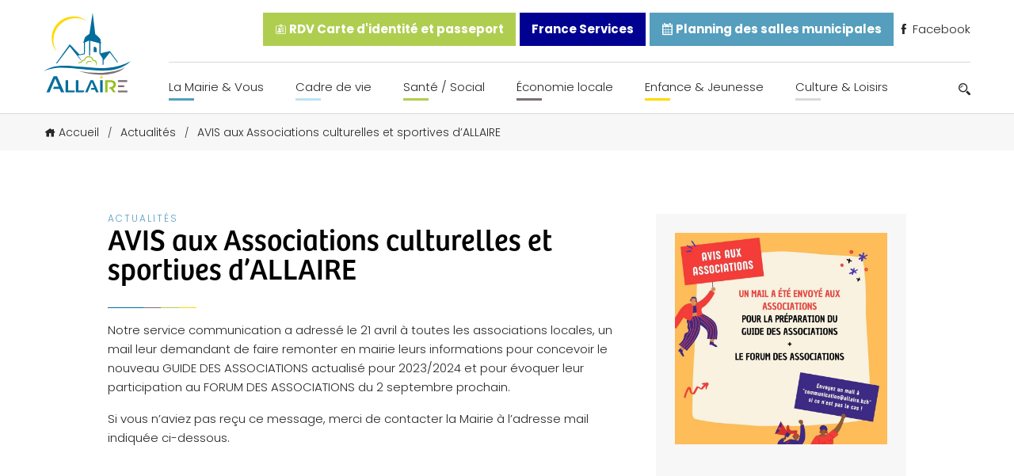

--- FILE ---
content_type: text/html; charset=UTF-8
request_url: https://www.allaire.bzh/actualites/avis-aux-associations-culturelles-et-sportives-dallaire/
body_size: 14816
content:
<!doctype html>
<html lang="fr-FR" prefix="og: https://ogp.me/ns#">

<head>
	<meta charset="UTF-8">
	<meta name="viewport" content="width=device-width, initial-scale=1.0">
	<meta http-equiv="X-UA-Compatible" content="ie=edge">

	<script src="https://kit.fontawesome.com/49e1badd51.js" crossorigin="anonymous"></script>
	<link rel="stylesheet" href="https://use.typekit.net/wql5ihy.css">

	<link rel="preconnect" href="https://fonts.googleapis.com">
	<link rel="preconnect" href="https://fonts.gstatic.com" crossorigin>
	<link href="https://fonts.googleapis.com/css2?family=Open+Sans:wght@300;400;500;600&family=Poppins:wght@200;300;400;500;600;700&display=swap" rel="stylesheet">

	
<!-- Optimisation des moteurs de recherche par Rank Math - https://rankmath.com/ -->
<title>AVIS aux Associations culturelles et sportives d&#039;ALLAIRE - Mairie d&#039;Allaire</title>
<meta name="description" content="Notre service communication a adressé le 21 avril à toutes les associations locales, un mail leur demandant de faire remonter en mairie leurs informations"/>
<meta name="robots" content="follow, index, max-snippet:-1, max-video-preview:-1, max-image-preview:large"/>
<link rel="canonical" href="https://www.allaire.bzh/actualites/avis-aux-associations-culturelles-et-sportives-dallaire/" />
<meta property="og:locale" content="fr_FR" />
<meta property="og:type" content="article" />
<meta property="og:title" content="AVIS aux Associations culturelles et sportives d&#039;ALLAIRE - Mairie d&#039;Allaire" />
<meta property="og:description" content="Notre service communication a adressé le 21 avril à toutes les associations locales, un mail leur demandant de faire remonter en mairie leurs informations" />
<meta property="og:url" content="https://www.allaire.bzh/actualites/avis-aux-associations-culturelles-et-sportives-dallaire/" />
<meta property="og:site_name" content="Mairie d&#039;Allaire" />
<meta property="og:image" content="https://www.allaire.bzh/wp-content/uploads/2021/12/screenshot.png" />
<meta property="og:image:secure_url" content="https://www.allaire.bzh/wp-content/uploads/2021/12/screenshot.png" />
<meta property="og:image:width" content="1200" />
<meta property="og:image:height" content="900" />
<meta property="og:image:alt" content="AVIS aux Associations culturelles et sportives d&#8217;ALLAIRE" />
<meta property="og:image:type" content="image/png" />
<meta property="article:published_time" content="2023-04-22T09:38:00+02:00" />
<meta name="twitter:card" content="summary_large_image" />
<meta name="twitter:title" content="AVIS aux Associations culturelles et sportives d&#039;ALLAIRE - Mairie d&#039;Allaire" />
<meta name="twitter:description" content="Notre service communication a adressé le 21 avril à toutes les associations locales, un mail leur demandant de faire remonter en mairie leurs informations" />
<meta name="twitter:image" content="https://www.allaire.bzh/wp-content/uploads/2021/12/screenshot.png" />
<script type="application/ld+json" class="rank-math-schema">{"@context":"https://schema.org","@graph":[{"@type":["Person","Organization"],"@id":"https://www.allaire.bzh/#person","name":"Thomas"},{"@type":"WebSite","@id":"https://www.allaire.bzh/#website","url":"https://www.allaire.bzh","name":"Thomas","publisher":{"@id":"https://www.allaire.bzh/#person"},"inLanguage":"fr-FR"},{"@type":"ImageObject","@id":"https://www.allaire.bzh/wp-content/uploads/2021/12/screenshot.png","url":"https://www.allaire.bzh/wp-content/uploads/2021/12/screenshot.png","width":"1200","height":"900","inLanguage":"fr-FR"},{"@type":"BreadcrumbList","@id":"https://www.allaire.bzh/actualites/avis-aux-associations-culturelles-et-sportives-dallaire/#breadcrumb","itemListElement":[{"@type":"ListItem","position":"1","item":{"@id":"https://www.allaire.bzh","name":"Accueil"}},{"@type":"ListItem","position":"2","item":{"@id":"https://www.allaire.bzh/actualites/","name":"Actualit\u00e9s"}},{"@type":"ListItem","position":"3","item":{"@id":"https://www.allaire.bzh/actualites/avis-aux-associations-culturelles-et-sportives-dallaire/","name":"AVIS aux Associations culturelles et sportives d&#8217;ALLAIRE"}}]},{"@type":"WebPage","@id":"https://www.allaire.bzh/actualites/avis-aux-associations-culturelles-et-sportives-dallaire/#webpage","url":"https://www.allaire.bzh/actualites/avis-aux-associations-culturelles-et-sportives-dallaire/","name":"AVIS aux Associations culturelles et sportives d&#039;ALLAIRE - Mairie d&#039;Allaire","datePublished":"2023-04-22T09:38:00+02:00","dateModified":"2023-04-22T09:38:00+02:00","isPartOf":{"@id":"https://www.allaire.bzh/#website"},"primaryImageOfPage":{"@id":"https://www.allaire.bzh/wp-content/uploads/2021/12/screenshot.png"},"inLanguage":"fr-FR","breadcrumb":{"@id":"https://www.allaire.bzh/actualites/avis-aux-associations-culturelles-et-sportives-dallaire/#breadcrumb"}},{"@type":"Person","@id":"https://www.allaire.bzh","name":"florence","url":"https://www.allaire.bzh","image":{"@type":"ImageObject","@id":"https://secure.gravatar.com/avatar/bf0eb07f56f5151a14dceb8271fce846c86a794ee442ee83d722cd38aec7a84e?s=96&amp;d=mm&amp;r=g","url":"https://secure.gravatar.com/avatar/bf0eb07f56f5151a14dceb8271fce846c86a794ee442ee83d722cd38aec7a84e?s=96&amp;d=mm&amp;r=g","caption":"florence","inLanguage":"fr-FR"}},{"@type":"NewsArticle","headline":"AVIS aux Associations culturelles et sportives d&#039;ALLAIRE - Mairie d&#039;Allaire","datePublished":"2023-04-22T09:38:00+02:00","dateModified":"2023-04-22T09:38:00+02:00","author":{"@id":"https://www.allaire.bzh","name":"florence"},"publisher":{"@id":"https://www.allaire.bzh/#person"},"description":"Notre service communication a adress\u00e9 le 21 avril \u00e0 toutes les associations locales, un mail leur demandant de faire remonter en mairie leurs informations","name":"AVIS aux Associations culturelles et sportives d&#039;ALLAIRE - Mairie d&#039;Allaire","@id":"https://www.allaire.bzh/actualites/avis-aux-associations-culturelles-et-sportives-dallaire/#richSnippet","isPartOf":{"@id":"https://www.allaire.bzh/actualites/avis-aux-associations-culturelles-et-sportives-dallaire/#webpage"},"image":{"@id":"https://www.allaire.bzh/wp-content/uploads/2021/12/screenshot.png"},"inLanguage":"fr-FR","mainEntityOfPage":{"@id":"https://www.allaire.bzh/actualites/avis-aux-associations-culturelles-et-sportives-dallaire/#webpage"}}]}</script>
<!-- /Extension Rank Math WordPress SEO -->

<link rel="alternate" title="oEmbed (JSON)" type="application/json+oembed" href="https://www.allaire.bzh/wp-json/oembed/1.0/embed?url=https%3A%2F%2Fwww.allaire.bzh%2Factualites%2Favis-aux-associations-culturelles-et-sportives-dallaire%2F" />
<link rel="alternate" title="oEmbed (XML)" type="text/xml+oembed" href="https://www.allaire.bzh/wp-json/oembed/1.0/embed?url=https%3A%2F%2Fwww.allaire.bzh%2Factualites%2Favis-aux-associations-culturelles-et-sportives-dallaire%2F&#038;format=xml" />
<style id='wp-img-auto-sizes-contain-inline-css'>
img:is([sizes=auto i],[sizes^="auto," i]){contain-intrinsic-size:3000px 1500px}
/*# sourceURL=wp-img-auto-sizes-contain-inline-css */
</style>
<link rel='stylesheet' id='comarquage-css' href='https://www.allaire.bzh/wp-content/plugins/co-marquage-service-public/assets/css/comarquage.css?ver=0.5.77' media='all' />
<link rel='stylesheet' id='dlAddons-widgets-css' href='https://www.allaire.bzh/wp-content/plugins/droit-elementor-addons/modules/widgets/widgets.css?ver=3.1.3' media='all' />
<link rel='stylesheet' id='droit-icons-css' href='https://www.allaire.bzh/wp-content/plugins/droit-elementor-addons/assets/css/icons.min.css?ver=3.1.3' media='all' />
<link rel='stylesheet' id='droit-common-css' href='https://www.allaire.bzh/wp-content/plugins/droit-elementor-addons/assets/css/editor-common.min.css?ver=3.1.3' media='all' />
<link rel='stylesheet' id='droit-widget-css' href='https://www.allaire.bzh/wp-content/plugins/droit-elementor-addons/assets/css/widget.min.css?ver=3.1.3' media='all' />
<link rel='stylesheet' id='droit-animate-css' href='https://www.allaire.bzh/wp-content/plugins/droit-elementor-addons/assets/vendor/animation/animate.min.css?ver=3.1.3' media='all' />
<link rel='stylesheet' id='reset-css' href='https://www.allaire.bzh/wp-content/plugins/droit-elementor-addons/assets/vendor/reset.min.css?ver=3.1.3' media='all' />
<link rel='stylesheet' id='grid-css' href='https://www.allaire.bzh/wp-content/plugins/droit-elementor-addons/assets/vendor/grid.min.css?ver=3.1.3' media='all' />
<link rel='stylesheet' id='button-css' href='https://www.allaire.bzh/wp-content/plugins/droit-elementor-addons/assets/vendor/button.min.css?ver=3.1.3' media='all' />
<link rel='stylesheet' id='owl-carousel-css' href='https://www.allaire.bzh/wp-content/plugins/droit-elementor-addons/assets/vendor/owl_carousel/css/owl.carousel.css?ver=3.1.3' media='all' />
<style id='wp-emoji-styles-inline-css'>

	img.wp-smiley, img.emoji {
		display: inline !important;
		border: none !important;
		box-shadow: none !important;
		height: 1em !important;
		width: 1em !important;
		margin: 0 0.07em !important;
		vertical-align: -0.1em !important;
		background: none !important;
		padding: 0 !important;
	}
/*# sourceURL=wp-emoji-styles-inline-css */
</style>
<link rel='stylesheet' id='wp-block-library-css' href='https://www.allaire.bzh/wp-includes/css/dist/block-library/style.min.css?ver=6.9' media='all' />
<style id='global-styles-inline-css'>
:root{--wp--preset--aspect-ratio--square: 1;--wp--preset--aspect-ratio--4-3: 4/3;--wp--preset--aspect-ratio--3-4: 3/4;--wp--preset--aspect-ratio--3-2: 3/2;--wp--preset--aspect-ratio--2-3: 2/3;--wp--preset--aspect-ratio--16-9: 16/9;--wp--preset--aspect-ratio--9-16: 9/16;--wp--preset--color--black: #000000;--wp--preset--color--cyan-bluish-gray: #abb8c3;--wp--preset--color--white: #ffffff;--wp--preset--color--pale-pink: #f78da7;--wp--preset--color--vivid-red: #cf2e2e;--wp--preset--color--luminous-vivid-orange: #ff6900;--wp--preset--color--luminous-vivid-amber: #fcb900;--wp--preset--color--light-green-cyan: #7bdcb5;--wp--preset--color--vivid-green-cyan: #00d084;--wp--preset--color--pale-cyan-blue: #8ed1fc;--wp--preset--color--vivid-cyan-blue: #0693e3;--wp--preset--color--vivid-purple: #9b51e0;--wp--preset--color--main-blue: #093e52;--wp--preset--color--yellow: #ffda00;--wp--preset--color--green: #afce50;--wp--preset--color--grey: #7e6e71;--wp--preset--color--sec-blue: #559ebd;--wp--preset--gradient--vivid-cyan-blue-to-vivid-purple: linear-gradient(135deg,rgb(6,147,227) 0%,rgb(155,81,224) 100%);--wp--preset--gradient--light-green-cyan-to-vivid-green-cyan: linear-gradient(135deg,rgb(122,220,180) 0%,rgb(0,208,130) 100%);--wp--preset--gradient--luminous-vivid-amber-to-luminous-vivid-orange: linear-gradient(135deg,rgb(252,185,0) 0%,rgb(255,105,0) 100%);--wp--preset--gradient--luminous-vivid-orange-to-vivid-red: linear-gradient(135deg,rgb(255,105,0) 0%,rgb(207,46,46) 100%);--wp--preset--gradient--very-light-gray-to-cyan-bluish-gray: linear-gradient(135deg,rgb(238,238,238) 0%,rgb(169,184,195) 100%);--wp--preset--gradient--cool-to-warm-spectrum: linear-gradient(135deg,rgb(74,234,220) 0%,rgb(151,120,209) 20%,rgb(207,42,186) 40%,rgb(238,44,130) 60%,rgb(251,105,98) 80%,rgb(254,248,76) 100%);--wp--preset--gradient--blush-light-purple: linear-gradient(135deg,rgb(255,206,236) 0%,rgb(152,150,240) 100%);--wp--preset--gradient--blush-bordeaux: linear-gradient(135deg,rgb(254,205,165) 0%,rgb(254,45,45) 50%,rgb(107,0,62) 100%);--wp--preset--gradient--luminous-dusk: linear-gradient(135deg,rgb(255,203,112) 0%,rgb(199,81,192) 50%,rgb(65,88,208) 100%);--wp--preset--gradient--pale-ocean: linear-gradient(135deg,rgb(255,245,203) 0%,rgb(182,227,212) 50%,rgb(51,167,181) 100%);--wp--preset--gradient--electric-grass: linear-gradient(135deg,rgb(202,248,128) 0%,rgb(113,206,126) 100%);--wp--preset--gradient--midnight: linear-gradient(135deg,rgb(2,3,129) 0%,rgb(40,116,252) 100%);--wp--preset--font-size--small: 13px;--wp--preset--font-size--medium: 20px;--wp--preset--font-size--large: 36px;--wp--preset--font-size--x-large: 42px;--wp--preset--spacing--20: 0.44rem;--wp--preset--spacing--30: 0.67rem;--wp--preset--spacing--40: 1rem;--wp--preset--spacing--50: 1.5rem;--wp--preset--spacing--60: 2.25rem;--wp--preset--spacing--70: 3.38rem;--wp--preset--spacing--80: 5.06rem;--wp--preset--shadow--natural: 6px 6px 9px rgba(0, 0, 0, 0.2);--wp--preset--shadow--deep: 12px 12px 50px rgba(0, 0, 0, 0.4);--wp--preset--shadow--sharp: 6px 6px 0px rgba(0, 0, 0, 0.2);--wp--preset--shadow--outlined: 6px 6px 0px -3px rgb(255, 255, 255), 6px 6px rgb(0, 0, 0);--wp--preset--shadow--crisp: 6px 6px 0px rgb(0, 0, 0);}:where(.is-layout-flex){gap: 0.5em;}:where(.is-layout-grid){gap: 0.5em;}body .is-layout-flex{display: flex;}.is-layout-flex{flex-wrap: wrap;align-items: center;}.is-layout-flex > :is(*, div){margin: 0;}body .is-layout-grid{display: grid;}.is-layout-grid > :is(*, div){margin: 0;}:where(.wp-block-columns.is-layout-flex){gap: 2em;}:where(.wp-block-columns.is-layout-grid){gap: 2em;}:where(.wp-block-post-template.is-layout-flex){gap: 1.25em;}:where(.wp-block-post-template.is-layout-grid){gap: 1.25em;}.has-black-color{color: var(--wp--preset--color--black) !important;}.has-cyan-bluish-gray-color{color: var(--wp--preset--color--cyan-bluish-gray) !important;}.has-white-color{color: var(--wp--preset--color--white) !important;}.has-pale-pink-color{color: var(--wp--preset--color--pale-pink) !important;}.has-vivid-red-color{color: var(--wp--preset--color--vivid-red) !important;}.has-luminous-vivid-orange-color{color: var(--wp--preset--color--luminous-vivid-orange) !important;}.has-luminous-vivid-amber-color{color: var(--wp--preset--color--luminous-vivid-amber) !important;}.has-light-green-cyan-color{color: var(--wp--preset--color--light-green-cyan) !important;}.has-vivid-green-cyan-color{color: var(--wp--preset--color--vivid-green-cyan) !important;}.has-pale-cyan-blue-color{color: var(--wp--preset--color--pale-cyan-blue) !important;}.has-vivid-cyan-blue-color{color: var(--wp--preset--color--vivid-cyan-blue) !important;}.has-vivid-purple-color{color: var(--wp--preset--color--vivid-purple) !important;}.has-black-background-color{background-color: var(--wp--preset--color--black) !important;}.has-cyan-bluish-gray-background-color{background-color: var(--wp--preset--color--cyan-bluish-gray) !important;}.has-white-background-color{background-color: var(--wp--preset--color--white) !important;}.has-pale-pink-background-color{background-color: var(--wp--preset--color--pale-pink) !important;}.has-vivid-red-background-color{background-color: var(--wp--preset--color--vivid-red) !important;}.has-luminous-vivid-orange-background-color{background-color: var(--wp--preset--color--luminous-vivid-orange) !important;}.has-luminous-vivid-amber-background-color{background-color: var(--wp--preset--color--luminous-vivid-amber) !important;}.has-light-green-cyan-background-color{background-color: var(--wp--preset--color--light-green-cyan) !important;}.has-vivid-green-cyan-background-color{background-color: var(--wp--preset--color--vivid-green-cyan) !important;}.has-pale-cyan-blue-background-color{background-color: var(--wp--preset--color--pale-cyan-blue) !important;}.has-vivid-cyan-blue-background-color{background-color: var(--wp--preset--color--vivid-cyan-blue) !important;}.has-vivid-purple-background-color{background-color: var(--wp--preset--color--vivid-purple) !important;}.has-black-border-color{border-color: var(--wp--preset--color--black) !important;}.has-cyan-bluish-gray-border-color{border-color: var(--wp--preset--color--cyan-bluish-gray) !important;}.has-white-border-color{border-color: var(--wp--preset--color--white) !important;}.has-pale-pink-border-color{border-color: var(--wp--preset--color--pale-pink) !important;}.has-vivid-red-border-color{border-color: var(--wp--preset--color--vivid-red) !important;}.has-luminous-vivid-orange-border-color{border-color: var(--wp--preset--color--luminous-vivid-orange) !important;}.has-luminous-vivid-amber-border-color{border-color: var(--wp--preset--color--luminous-vivid-amber) !important;}.has-light-green-cyan-border-color{border-color: var(--wp--preset--color--light-green-cyan) !important;}.has-vivid-green-cyan-border-color{border-color: var(--wp--preset--color--vivid-green-cyan) !important;}.has-pale-cyan-blue-border-color{border-color: var(--wp--preset--color--pale-cyan-blue) !important;}.has-vivid-cyan-blue-border-color{border-color: var(--wp--preset--color--vivid-cyan-blue) !important;}.has-vivid-purple-border-color{border-color: var(--wp--preset--color--vivid-purple) !important;}.has-vivid-cyan-blue-to-vivid-purple-gradient-background{background: var(--wp--preset--gradient--vivid-cyan-blue-to-vivid-purple) !important;}.has-light-green-cyan-to-vivid-green-cyan-gradient-background{background: var(--wp--preset--gradient--light-green-cyan-to-vivid-green-cyan) !important;}.has-luminous-vivid-amber-to-luminous-vivid-orange-gradient-background{background: var(--wp--preset--gradient--luminous-vivid-amber-to-luminous-vivid-orange) !important;}.has-luminous-vivid-orange-to-vivid-red-gradient-background{background: var(--wp--preset--gradient--luminous-vivid-orange-to-vivid-red) !important;}.has-very-light-gray-to-cyan-bluish-gray-gradient-background{background: var(--wp--preset--gradient--very-light-gray-to-cyan-bluish-gray) !important;}.has-cool-to-warm-spectrum-gradient-background{background: var(--wp--preset--gradient--cool-to-warm-spectrum) !important;}.has-blush-light-purple-gradient-background{background: var(--wp--preset--gradient--blush-light-purple) !important;}.has-blush-bordeaux-gradient-background{background: var(--wp--preset--gradient--blush-bordeaux) !important;}.has-luminous-dusk-gradient-background{background: var(--wp--preset--gradient--luminous-dusk) !important;}.has-pale-ocean-gradient-background{background: var(--wp--preset--gradient--pale-ocean) !important;}.has-electric-grass-gradient-background{background: var(--wp--preset--gradient--electric-grass) !important;}.has-midnight-gradient-background{background: var(--wp--preset--gradient--midnight) !important;}.has-small-font-size{font-size: var(--wp--preset--font-size--small) !important;}.has-medium-font-size{font-size: var(--wp--preset--font-size--medium) !important;}.has-large-font-size{font-size: var(--wp--preset--font-size--large) !important;}.has-x-large-font-size{font-size: var(--wp--preset--font-size--x-large) !important;}
/*# sourceURL=global-styles-inline-css */
</style>

<style id='classic-theme-styles-inline-css'>
/*! This file is auto-generated */
.wp-block-button__link{color:#fff;background-color:#32373c;border-radius:9999px;box-shadow:none;text-decoration:none;padding:calc(.667em + 2px) calc(1.333em + 2px);font-size:1.125em}.wp-block-file__button{background:#32373c;color:#fff;text-decoration:none}
/*# sourceURL=/wp-includes/css/classic-themes.min.css */
</style>
<link rel='stylesheet' id='cmplz-general-css' href='https://www.allaire.bzh/wp-content/plugins/complianz-gdpr/assets/css/cookieblocker.min.css?ver=1758616578' media='all' />
<link rel='stylesheet' id='dl-sticky-css-css' href='https://www.allaire.bzh/wp-content/plugins/droit-elementor-addons/modules/sticky/js/sticky.css?ver=3.1.3' media='all' />
<link rel='stylesheet' id='icofont-css' href='https://www.allaire.bzh/wp-content/themes/allaire/dist/assets/vendors/icofont/icofont.min.css?ver=6.9' media='all' />
<link rel='stylesheet' id='SwiperJS-css' href='https://www.allaire.bzh/wp-content/themes/allaire/dist/assets/vendors/swiperjs/swiper-bundle.min.css?ver=6.9' media='all' />
<link rel='stylesheet' id='aos-css' href='https://www.allaire.bzh/wp-content/themes/allaire/dist/assets/vendors/aos/aos.css?ver=6.9' media='all' />
<link rel='stylesheet' id='Mapbox-css' href='https://api.mapbox.com/mapbox-gl-js/v2.1.1/mapbox-gl.css?ver=6.9' media='all' />
<link rel='stylesheet' id='ew-css' href='https://www.allaire.bzh/wp-content/themes/allaire/dist/assets/css/ew.css?ver=1.0.0' media='all' />
<link rel='stylesheet' id='elementor-frontend-css' href='https://www.allaire.bzh/wp-content/plugins/elementor/assets/css/frontend.min.css?ver=3.32.4' media='all' />
<link rel='stylesheet' id='eael-general-css' href='https://www.allaire.bzh/wp-content/plugins/essential-addons-for-elementor-lite/assets/front-end/css/view/general.min.css?ver=6.3.2' media='all' />
<script src="https://www.allaire.bzh/wp-includes/js/jquery/jquery.min.js?ver=3.7.1" id="jquery-core-js"></script>
<script src="https://www.allaire.bzh/wp-includes/js/jquery/jquery-migrate.min.js?ver=3.4.1" id="jquery-migrate-js"></script>
<script src="https://www.allaire.bzh/wp-content/themes/allaire/dist/assets/vendors/swiperjs/swiper-bundle.min.js?ver=6.9" id="SwiperJS-js"></script>
<script src="https://www.allaire.bzh/wp-content/themes/allaire/dist/assets/vendors/aos/aos.js?ver=6.9" id="aos-js"></script>
<script src="https://api.mapbox.com/mapbox-gl-js/v2.1.1/mapbox-gl.js?ver=6.9" id="Mapbox-js"></script>
<link rel="https://api.w.org/" href="https://www.allaire.bzh/wp-json/" /><link rel='shortlink' href='https://www.allaire.bzh/?p=6084' />
			<style>.cmplz-hidden {
					display: none !important;
				}</style><meta name="generator" content="Elementor 3.32.4; features: additional_custom_breakpoints; settings: css_print_method-external, google_font-enabled, font_display-swap">
			<style>
				.e-con.e-parent:nth-of-type(n+4):not(.e-lazyloaded):not(.e-no-lazyload),
				.e-con.e-parent:nth-of-type(n+4):not(.e-lazyloaded):not(.e-no-lazyload) * {
					background-image: none !important;
				}
				@media screen and (max-height: 1024px) {
					.e-con.e-parent:nth-of-type(n+3):not(.e-lazyloaded):not(.e-no-lazyload),
					.e-con.e-parent:nth-of-type(n+3):not(.e-lazyloaded):not(.e-no-lazyload) * {
						background-image: none !important;
					}
				}
				@media screen and (max-height: 640px) {
					.e-con.e-parent:nth-of-type(n+2):not(.e-lazyloaded):not(.e-no-lazyload),
					.e-con.e-parent:nth-of-type(n+2):not(.e-lazyloaded):not(.e-no-lazyload) * {
						background-image: none !important;
					}
				}
			</style>
			<link rel="icon" href="https://www.allaire.bzh/wp-content/uploads/2021/10/cropped-favicon-allaire-32x32.png" sizes="32x32" />
<link rel="icon" href="https://www.allaire.bzh/wp-content/uploads/2021/10/cropped-favicon-allaire-192x192.png" sizes="192x192" />
<link rel="apple-touch-icon" href="https://www.allaire.bzh/wp-content/uploads/2021/10/cropped-favicon-allaire-180x180.png" />
<meta name="msapplication-TileImage" content="https://www.allaire.bzh/wp-content/uploads/2021/10/cropped-favicon-allaire-270x270.png" />
	<link rel="stylesheet" href="https://www.allaire.bzh/wp-content/themes/allaire/style.css" type="text/css" media="all" />
</script>
</head>

<body class="wp-singular actualite-template-default single single-actualite postid-6084 wp-theme-allaire elementor-default elementor-kit-5841">

	<header class="site-header">
		<nav class="site-header__nav grid-container">
			<a href="https://www.allaire.bzh" class="site-header__nav__logo"><img src="https://www.allaire.bzh/wp-content/themes/allaire/dist/assets/images/logo-allaire.svg" alt=" Logo Allaire"></a>
			<div class="site-header__burger-icon" id="burger-menu">
				<div class="site-header__burger-icon__text">
					Menu
				</div>
				<div class="site-header__burger-icon__design">
					<span class="site-header__burger-icon__design__haut"></span>
					<span class="site-header__burger-icon__design__milieu"></span>
					<span class="site-header__burger-icon__design__bas"></span>
				</div>
			</div>


			<div class="site-header__nav__menu">
				<div class="site-header__nav__menu__cancel" id="cancel-menu">
					<i class="fas fa-times"></i>
				</div>
				<ul class="site-header__nav__menu__top">
					<li><a href="https://www.allaire.bzh/la-mairie-vous/rendez-vous-carte-didentite-et-passeport/"><i class="icofont-id-card"></i> RDV Carte d'identité et passeport</a></li>
					
					<li>
						<a href="https://www.allaire.bzh/la-mairie-vous/maison-france-services/" title="France Services ALLAIRE">
							France Services
						</a>
					</li>
					
					<li><a href="https://allaire.opengst.fr/resaframe/index.html" target="_blank"><i class="icofont-ui-calendar"></i> Planning des salles municipales</a></li>
					<li><a href="https://facebook.com/allaire.info/" target="_blank"><i class="icofont-facebook"></i> Facebook</a></li>
				</ul>
				<div class="site-header__nav__menu__bottom">
					<ul id="menu-menu-haut" class="site-header__menu"><li id="menu-item-3173" class="bleuf menu-item menu-item-type-custom menu-item-object-custom menu-item-has-children menu-item-3173"><a href="#">La Mairie &#038; Vous</a>
<ul class="sub-menu">
	<li id="menu-item-267" class="menu-item menu-item-type-post_type menu-item-object-page menu-item-267"><a href="https://www.allaire.bzh/la-mairie-vous/le-conseil-municipal/">Vos élus du Conseil Municipal</a></li>
	<li id="menu-item-4430" class="menu-item menu-item-type-post_type menu-item-object-page menu-item-4430"><a href="https://www.allaire.bzh/la-mairie-vous/proces-verbaux-des-seances-des-conseils-municipaux/">Procès verbaux des séances des conseils municipaux</a></li>
	<li id="menu-item-8724" class="menu-item menu-item-type-post_type menu-item-object-page menu-item-8724"><a href="https://www.allaire.bzh/la-mairie-vous/convocations-des-seances-du-conseil-municipal/">Convocations des séances du Conseil Municipal</a></li>
	<li id="menu-item-3289" class="menu-item menu-item-type-post_type menu-item-object-page menu-item-3289"><a href="https://www.allaire.bzh/deliberations-du-conseil-municipal/">Délibérations du Conseil Municipal</a></li>
	<li id="menu-item-4381" class="menu-item menu-item-type-post_type menu-item-object-page menu-item-4381"><a href="https://www.allaire.bzh/la-mairie-vous/les-actes-reglementaires-et-les-decisions/">Les arrêtés municipaux</a></li>
	<li id="menu-item-287" class="menu-item menu-item-type-post_type menu-item-object-page menu-item-287"><a href="https://www.allaire.bzh/la-mairie-vous/services-communaux/">Services Communaux</a></li>
	<li id="menu-item-264" class="menu-item menu-item-type-post_type menu-item-object-page menu-item-264"><a href="https://www.allaire.bzh/la-mairie-vous/bulletins-municipaux/">Bulletins Municipaux</a></li>
	<li id="menu-item-3590" class="menu-item menu-item-type-post_type menu-item-object-page menu-item-3590"><a href="https://www.allaire.bzh/la-mairie-vous/rendez-vous-carte-didentite-et-passeport/">Rendez-vous carte d’identité et passeport</a></li>
	<li id="menu-item-272" class="menu-item menu-item-type-post_type menu-item-object-page menu-item-272"><a href="https://www.allaire.bzh/la-mairie-vous/reservations-de-salles/">Réservations de Salles</a></li>
	<li id="menu-item-266" class="menu-item menu-item-type-post_type menu-item-object-page menu-item-266"><a href="https://www.allaire.bzh/la-mairie-vous/deplacements/">Mobilités</a></li>
	<li id="menu-item-269" class="menu-item menu-item-type-post_type menu-item-object-page menu-item-269"><a href="https://www.allaire.bzh/la-mairie-vous/nouveaux-arrivants/">Nouveaux arrivants</a></li>
	<li id="menu-item-265" class="menu-item menu-item-type-post_type menu-item-object-page menu-item-265"><a href="https://www.allaire.bzh/la-mairie-vous/democratie-participative/">Démocratie Participative</a></li>
	<li id="menu-item-268" class="menu-item menu-item-type-post_type menu-item-object-page menu-item-268"><a href="https://www.allaire.bzh/la-mairie-vous/maison-france-services/">France Services ALLAIRE</a></li>
	<li id="menu-item-271" class="menu-item menu-item-type-post_type menu-item-object-page menu-item-271"><a href="https://www.allaire.bzh/la-mairie-vous/redon-agglomeration/">Redon Agglomération</a></li>
	<li id="menu-item-270" class="menu-item menu-item-type-post_type menu-item-object-page menu-item-270"><a href="https://www.allaire.bzh/la-mairie-vous/pres-de-chez-nous/">Près de chez nous</a></li>
	<li id="menu-item-7200" class="menu-item menu-item-type-post_type menu-item-object-page menu-item-7200"><a href="https://www.allaire.bzh/la-mairie-vous/les-elections/">Les Elections</a></li>
	<li id="menu-item-9609" class="menu-item menu-item-type-post_type menu-item-object-page menu-item-9609"><a href="https://www.allaire.bzh/la-mairie-vous/vente-renault-trafic-non-roulant/">Vente véhicule mairie</a></li>
</ul>
</li>
<li id="menu-item-3174" class="bleuc menu-item menu-item-type-custom menu-item-object-custom menu-item-has-children menu-item-3174"><a href="#">Cadre de vie</a>
<ul class="sub-menu">
	<li id="menu-item-290" class="menu-item menu-item-type-post_type menu-item-object-page menu-item-290"><a href="https://www.allaire.bzh/cadre-de-vie/situation-geographique/">Situation Géographique</a></li>
	<li id="menu-item-293" class="menu-item menu-item-type-post_type menu-item-object-page menu-item-293"><a href="https://www.allaire.bzh/cadre-de-vie/urbanisme/">Urbanisme</a></li>
	<li id="menu-item-288" class="menu-item menu-item-type-post_type menu-item-object-page menu-item-288"><a href="https://www.allaire.bzh/cadre-de-vie/voirie-securite/">Voirie / Sécurité</a></li>
	<li id="menu-item-236" class="menu-item menu-item-type-post_type menu-item-object-page menu-item-236"><a href="https://www.allaire.bzh/cadre-de-vie/habiter-allaire/">Habiter Allaire</a></li>
	<li id="menu-item-292" class="menu-item menu-item-type-post_type menu-item-object-page menu-item-292"><a href="https://www.allaire.bzh/cadre-de-vie/transition-environnementale/">Transition écologique</a></li>
	<li id="menu-item-289" class="menu-item menu-item-type-post_type menu-item-object-page menu-item-289"><a href="https://www.allaire.bzh/cadre-de-vie/site-de-couesle/">Site de Couesle</a></li>
	<li id="menu-item-291" class="menu-item menu-item-type-post_type menu-item-object-page menu-item-291"><a href="https://www.allaire.bzh/cadre-de-vie/tourisme/">Tourisme</a></li>
	<li id="menu-item-237" class="menu-item menu-item-type-post_type menu-item-object-page menu-item-237"><a href="https://www.allaire.bzh/cadre-de-vie/histoire-patrimoine/">Histoire &#038; Patrimoine</a></li>
	<li id="menu-item-294" class="menu-item menu-item-type-post_type menu-item-object-page menu-item-294"><a href="https://www.allaire.bzh/cadre-de-vie/ville-fleurie/">Ville Fleurie</a></li>
	<li id="menu-item-238" class="menu-item menu-item-type-post_type menu-item-object-page menu-item-238"><a href="https://www.allaire.bzh/cadre-de-vie/religions-lieux-de-culte/">Religions – lieux de culte</a></li>
</ul>
</li>
<li id="menu-item-3175" class="vert menu-item menu-item-type-custom menu-item-object-custom menu-item-has-children menu-item-3175"><a href="#">Santé / Social</a>
<ul class="sub-menu">
	<li id="menu-item-283" class="menu-item menu-item-type-post_type menu-item-object-page menu-item-283"><a href="https://www.allaire.bzh/sante-social/pole-de-sante/">Pôle de Santé</a></li>
	<li id="menu-item-276" class="menu-item menu-item-type-post_type menu-item-object-page menu-item-276"><a href="https://www.allaire.bzh/sante-social/ccas/">CCAS</a></li>
	<li id="menu-item-280" class="menu-item menu-item-type-post_type menu-item-object-page menu-item-280"><a href="https://www.allaire.bzh/sante-social/graines-denvies/">Graines d’envies</a></li>
	<li id="menu-item-282" class="menu-item menu-item-type-post_type menu-item-object-page menu-item-282"><a href="https://www.allaire.bzh/sante-social/mobilite-solidaire/">Mobilité Solidaire</a></li>
	<li id="menu-item-277" class="menu-item menu-item-type-post_type menu-item-object-page menu-item-277"><a href="https://www.allaire.bzh/sante-social/centre-social-fede/">Centre Social / La Fédé</a></li>
	<li id="menu-item-281" class="menu-item menu-item-type-post_type menu-item-object-page menu-item-281"><a href="https://www.allaire.bzh/sante-social/halte-du-passant/">Halte du Passant</a></li>
	<li id="menu-item-278" class="menu-item menu-item-type-post_type menu-item-object-page menu-item-278"><a href="https://www.allaire.bzh/sante-social/ehpad/">Ehpad</a></li>
	<li id="menu-item-279" class="menu-item menu-item-type-post_type menu-item-object-page menu-item-279"><a href="https://www.allaire.bzh/sante-social/foyer-de-vie/">Foyer de Vie</a></li>
	<li id="menu-item-9775" class="menu-item menu-item-type-post_type menu-item-object-page menu-item-9775"><a href="https://www.allaire.bzh/sante-social/plateforme-actionsante/">Plateforme ActionSanté</a></li>
	<li id="menu-item-275" class="menu-item menu-item-type-post_type menu-item-object-page menu-item-275"><a href="https://www.allaire.bzh/sante-social/aide-a-domicile/">Aide à Domicile</a></li>
</ul>
</li>
<li id="menu-item-3176" class="grisf menu-item menu-item-type-custom menu-item-object-custom menu-item-has-children menu-item-3176"><a href="#">Économie locale</a>
<ul class="sub-menu">
	<li id="menu-item-252" class="menu-item menu-item-type-post_type menu-item-object-page menu-item-252"><a href="https://www.allaire.bzh/economie-locale/insertion-et-emploi/">Insertion et Emploi</a></li>
	<li id="menu-item-284" class="menu-item menu-item-type-post_type menu-item-object-page menu-item-284"><a href="https://www.allaire.bzh/economie-locale/vie-economique/">Vie Economique</a></li>
	<li id="menu-item-250" class="menu-item menu-item-type-post_type menu-item-object-page menu-item-250"><a href="https://www.allaire.bzh/economie-locale/commerce-artisanat/">Commerce / Artisanat</a></li>
	<li id="menu-item-251" class="menu-item menu-item-type-post_type menu-item-object-page menu-item-251"><a href="https://www.allaire.bzh/economie-locale/industries/">Industries</a></li>
	<li id="menu-item-254" class="menu-item menu-item-type-post_type menu-item-object-page menu-item-254"><a href="https://www.allaire.bzh/economie-locale/parcs-dactivites/">Parcs d’Activités</a></li>
</ul>
</li>
<li id="menu-item-3177" class="jaune menu-item menu-item-type-custom menu-item-object-custom menu-item-has-children menu-item-3177"><a href="#">Enfance &#038; Jeunesse</a>
<ul class="sub-menu">
	<li id="menu-item-258" class="menu-item menu-item-type-post_type menu-item-object-page menu-item-258"><a href="https://www.allaire.bzh/enfance-jeunesse/etablissements-scolaires/">Etablissements Scolaires</a></li>
	<li id="menu-item-259" class="menu-item menu-item-type-post_type menu-item-object-page menu-item-259"><a href="https://www.allaire.bzh/enfance-jeunesse/periscolaire/">Périscolaire</a></li>
	<li id="menu-item-262" class="menu-item menu-item-type-post_type menu-item-object-page menu-item-262"><a href="https://www.allaire.bzh/enfance-jeunesse/restaurant-scolaire/">Restaurant Scolaire</a></li>
	<li id="menu-item-257" class="menu-item menu-item-type-post_type menu-item-object-page menu-item-257"><a href="https://www.allaire.bzh/enfance-jeunesse/espace-jeunes/">Espace Jeunes</a></li>
	<li id="menu-item-261" class="menu-item menu-item-type-post_type menu-item-object-page menu-item-261"><a href="https://www.allaire.bzh/alsh-omerveilles/">Accueil de loisirs O&#8217; Merveilles</a></li>
	<li id="menu-item-260" class="menu-item menu-item-type-post_type menu-item-object-page menu-item-260"><a href="https://www.allaire.bzh/enfance-jeunesse/petite-enfance/">Petite Enfance</a></li>
	<li id="menu-item-256" class="menu-item menu-item-type-post_type menu-item-object-page menu-item-256"><a href="https://www.allaire.bzh/enfance-jeunesse/aires-de-jeux/">Aires de Jeux</a></li>
	<li id="menu-item-809" class="menu-item menu-item-type-post_type menu-item-object-page menu-item-809"><a href="https://www.allaire.bzh/enfance-jeunesse/conseil-municipal-denfants-cme/">Conseil Municipal d’Enfants (CME)</a></li>
	<li id="menu-item-9450" class="menu-item menu-item-type-post_type menu-item-object-page menu-item-9450"><a href="https://www.allaire.bzh/enfance-jeunesse/recensement-citoyen/">Recensement citoyen</a></li>
</ul>
</li>
<li id="menu-item-3178" class="grisc menu-item menu-item-type-custom menu-item-object-custom menu-item-has-children menu-item-3178"><a href="#">Culture &#038; Loisirs</a>
<ul class="sub-menu">
	<li id="menu-item-241" class="menu-item menu-item-type-post_type menu-item-object-page menu-item-241"><a href="https://www.allaire.bzh/culture-loisirs/associations-sportives/">Associations Sportives</a></li>
	<li id="menu-item-244" class="menu-item menu-item-type-post_type menu-item-object-page menu-item-244"><a href="https://www.allaire.bzh/culture-loisirs/equipements-sportifs/">Équipements Sportifs</a></li>
	<li id="menu-item-240" class="menu-item menu-item-type-post_type menu-item-object-page menu-item-240"><a href="https://www.allaire.bzh/culture-loisirs/associations-de-loisirs/">Associations de Loisirs</a></li>
	<li id="menu-item-247" class="menu-item menu-item-type-post_type menu-item-object-page menu-item-247"><a href="https://www.allaire.bzh/culture-loisirs/parcours-sportifs/">Parcours sportifs</a></li>
	<li id="menu-item-246" class="menu-item menu-item-type-post_type menu-item-object-page menu-item-246"><a href="https://www.allaire.bzh/culture-loisirs/musique/">Musique</a></li>
	<li id="menu-item-248" class="menu-item menu-item-type-post_type menu-item-object-page menu-item-248"><a href="https://www.allaire.bzh/culture-loisirs/randonnees/">Randonnées</a></li>
	<li id="menu-item-242" class="menu-item menu-item-type-post_type menu-item-object-page menu-item-242"><a href="https://www.allaire.bzh/culture-loisirs/chasse-et-peche/">Chasse et Pêche</a></li>
	<li id="menu-item-2614" class="menu-item menu-item-type-post_type menu-item-object-page menu-item-2614"><a href="https://www.allaire.bzh/agenda/">L’agenda</a></li>
	<li id="menu-item-1985" class="menu-item menu-item-type-post_type menu-item-object-page menu-item-1985"><a href="https://www.allaire.bzh/culture-loisirs/festivites-locales/">Festivités &#038; animations locales</a></li>
	<li id="menu-item-243" class="menu-item menu-item-type-post_type menu-item-object-page menu-item-243"><a href="https://www.allaire.bzh/culture-loisirs/commemorations-2/commemorations/">Commémorations</a></li>
	<li id="menu-item-245" class="menu-item menu-item-type-post_type menu-item-object-page menu-item-245"><a href="https://www.allaire.bzh/culture-loisirs/mediatheque/">Médiathèque</a></li>
	<li id="menu-item-7614" class="menu-item menu-item-type-post_type menu-item-object-page menu-item-7614"><a href="https://www.allaire.bzh/culture-loisirs/la-ludotheque/">Ludothèque</a></li>
	<li id="menu-item-253" class="menu-item menu-item-type-post_type menu-item-object-page menu-item-253"><a href="https://www.allaire.bzh/la-mairie-vous/maison-france-services/numerique/">Numérique</a></li>
</ul>
</li>
</ul>					<div class="site-header__nav__menu__bottom__search">
						<i class="icofont-search-2" id="search-icon"></i>
						<form id="searchform" method="get" action="https://www.allaire.bzh" class="site-header__nav__menu__bottom__search__form">
							<input type="text" class="site-header__icons__item__search__form__input" name="s" placeholder="Rechercher..." value="">
						</form>
					</div>
				</div>


			</div>
		</nav>
		<script>
			jQuery('#search-icon').click(function() {
				if (!jQuery(this).hasClass('active')) {
					jQuery(this).addClass('active');
					jQuery('#searchform').show();
				} else {
					jQuery('#searchform').submit();
				}
			});

			jQuery('#burger-menu').click(function() {
				jQuery('.site-header__nav__menu').css('display', 'flex');
			});
				
		
				jQuery('.site-header__menu li.menu-item-has-children').click(function(e) {
					
						if (jQuery(this).hasClass('is-active')) {
							jQuery(this).removeClass('is-active');
							jQuery(this).children('.sub-menu').slideUp(250);
						} else {
							jQuery(this).addClass('is-active');
							jQuery(this).children('.sub-menu').slideDown(500);
						}
					
				});
			
			jQuery('#cancel-menu').click(function() {
				jQuery('.site-header__nav__menu').hide();
			}); 
			 
			if(jQuery('#wpadminbar')){
				jQuery('.site-header').css('top',jQuery('#wpadminbar').outerHeight());
			}
		</script>

	</header>
<nav aria-label="breadcrumbs" class="rank-math-breadcrumb"><p><a href="https://www.allaire.bzh">Accueil</a><span class="separator"> / </span><a href="https://www.allaire.bzh/actualites/">Actualités</a><span class="separator"> / </span><span class="last">AVIS aux Associations culturelles et sportives d&#8217;ALLAIRE</span></p></nav>
   <main class="default-container grid-container  grid-padding-x">
	   
			<div class="default-container__grid grid-container grid-x grid-margin-x">
	
	<div class="cell large-8 medium-12 small-12">
		 <h1 class="default-container__main-title title-h2 title-h2--border  title-h2--border--blue">
	        <span class="title-h2__span title-h2__span--blue">Actualités</span>
	        AVIS aux Associations culturelles et sportives d&#8217;ALLAIRE 
	    </h1>
	    
		<p>Notre service communication a adressé le 21 avril à toutes les associations locales, un mail leur demandant de faire remonter en mairie leurs informations pour concevoir le nouveau GUIDE DES ASSOCIATIONS actualisé pour 2023/2024 et pour évoquer leur participation au FORUM DES ASSOCIATIONS du 2 septembre prochain.</p>
<p>Si vous n&#8217;aviez pas reçu ce message, merci de contacter la Mairie à l&#8217;adresse mail indiquée ci-dessous.</p>
		
			</div>
	
	<div class="cell large-4 medium-12 small-12 default-container__infos">
				<ul class="grille-fiches__item__list">
			                <li class="grille-fiches__item__list__item">
                   <img src="https://def773hwqc19t.cloudfront.net/img/news/1290/b961728724bfea7cbbf7d29896a4388b_AVIS_aux_A.jpg" alt="AVIS aux Associations culturelles et sportives d&#8217;ALLAIRE"> 
                </li>
                        
                        
            			                                                                                                                                                                                                 
        </ul>
        
        	</div>
	
</div>	
</main>



<footer class="site-footer grid-container full">
                    <section class="site-footer__liste">
                <ul class="site-footer__liste__images grid-container">
                                            <li class="site-footer__liste__images__item">
                            <a href="https://portail.berger-levrault.fr/MairieAllaire56350/accueil" target="_blank">
                                <div style="background-image:url(https://www.allaire.bzh/wp-content/uploads/2021/09/image-espace-famille.svg);" class="site-footer__liste__images__item__picto shake-animation"></div>
                                Portail Famille                            </a>
                        </li>
                                            <li class="site-footer__liste__images__item">
                            <a href="https://www.allaire.bzh/demarches-administratives/" target="">
                                <div style="background-image:url(https://www.allaire.bzh/wp-content/uploads/2021/09/image-demarches-administratives.svg);" class="site-footer__liste__images__item__picto shake-animation"></div>
                                Démarches administratives                            </a>
                        </li>
                                            <li class="site-footer__liste__images__item">
                            <a href="https://www.allaire.bzh/transports-scolaire/" target="">
                                <div style="background-image:url(https://www.allaire.bzh/wp-content/uploads/2021/09/image-transports-scolaires.svg);" class="site-footer__liste__images__item__picto shake-animation"></div>
                                Transports scolaires                            </a>
                        </li>
                                            <li class="site-footer__liste__images__item">
                            <a href="https://www.allaire.bzh/culture-loisirs/mediatheque/" target="">
                                <div style="background-image:url(https://www.allaire.bzh/wp-content/uploads/2021/09/image-mediatheque-municipale.svg);" class="site-footer__liste__images__item__picto shake-animation"></div>
                                Médiathèque municipale                             </a>
                        </li>
                                            <li class="site-footer__liste__images__item">
                            <a href="https://www.allaire.bzh/enfance-jeunesse/restaurant-scolaire/" target="">
                                <div style="background-image:url(https://www.allaire.bzh/wp-content/uploads/2021/09/image-restaurant-scolaire.svg);" class="site-footer__liste__images__item__picto shake-animation"></div>
                                Restaurant scolaire                            </a>
                        </li>
                                    </ul>
            </section>
        

        <section class="cell large-12 medium-12 small-12 site-footer__agenda">
                            <h2 class="title-h2 title-h2--lightblue title-h2--border title-h2--border--lightblue title-h2--center">
                    <span class="title-h2__span title-h2__span--lightblue">À voir, à faire sur la commune</span>
                    L'agenda                </h2>
                  
								                <div class="grid-x grid-container site-footer__agenda__contenu">
                        		 
<article class="cell large-4 medium-6 small-12 site-footer__agenda__contenu__article">
	                        <img src="https://files.appli-intramuros.com/img/events/1290/bb48f602b31f9e4e60f3e610b67dfe3e_decouvrez-.jpg" alt="Découvrez la Biodanza avec l&#8217;association &#8220;À Corps Dansés&#8221;">

                                    <p class="site-footer__agenda__contenu__article__date">
                                        <span class="site-footer__agenda__contenu__article__date__jour">09</span>
                                        <span class="site-footer__agenda__contenu__article__date__mois">Dec</span>
                                    </p>   
                                    <div class="site-footer__agenda__contenu__article__texte">
                                        <a href="https://www.allaire.bzh/agenda/decouvrez-la-biodanza-avec-lassociation-a-corps-danses/" class="site-footer__agenda__contenu__article__texte__lien">
                                            <h3 class="site-footer__agenda__contenu__article__texte__titre">Découvrez la Biodanza avec l&#8217;association &#8220;À Corps Dansés&#8221;</h3>
                                        </a> 
                                        <ul class="site-footer__agenda__contenu__article__texte__after">
                                            <li>
                                            	<i class="icofont-ui-calendar"></i>
																									Du 09/12/2025 au 27/01/2026												                                            </li>
                                        </ul>
                                        <p class="site-footer__agenda__contenu__article__texte__paragraphe">Venez découvrir la Biodanza avec Manuela BigotPas besoin de savoir danser, stimulez votre vitalité et...</p>
                                        <a href="https://www.allaire.bzh/agenda/decouvrez-la-biodanza-avec-lassociation-a-corps-danses/" target="_blank" class="site-footer__agenda__contenu__article__texte__lien shake-animation">+</a>
                                    </div>
                                </article> 
                                
<article class="cell large-4 medium-6 small-12 site-footer__agenda__contenu__article">
	                        <img src="https://files.appli-intramuros.com/img/events/1290/98460e13655d1ba7d18faa2230fbc27f_la-nuit-de.jpg" alt="La nuit de la lecture · Soirée à la mairie">

                                    <p class="site-footer__agenda__contenu__article__date">
                                        <span class="site-footer__agenda__contenu__article__date__jour">22</span>
                                        <span class="site-footer__agenda__contenu__article__date__mois">Jan</span>
                                    </p>   
                                    <div class="site-footer__agenda__contenu__article__texte">
                                        <a href="https://www.allaire.bzh/agenda/la-nuit-de-la-lecture-%c2%b7-soiree-a-la-mairie/" class="site-footer__agenda__contenu__article__texte__lien">
                                            <h3 class="site-footer__agenda__contenu__article__texte__titre">La nuit de la lecture · Soirée à la mairie</h3>
                                        </a> 
                                        <ul class="site-footer__agenda__contenu__article__texte__after">
                                            <li>
                                            	<i class="icofont-ui-calendar"></i>
																									22/01/2026												                                            </li>
                                        </ul>
                                        <p class="site-footer__agenda__contenu__article__texte__paragraphe">22 janvier : Nuit de la lecture à Allaire : Entre ville et campagne !Bilan ABC Résultats concours photo...</p>
                                        <a href="https://www.allaire.bzh/agenda/la-nuit-de-la-lecture-%c2%b7-soiree-a-la-mairie/" target="_blank" class="site-footer__agenda__contenu__article__texte__lien shake-animation">+</a>
                                    </div>
                                </article> 
                                
<article class="cell large-4 medium-6 small-12 site-footer__agenda__contenu__article">
	                        <img src="https://files.appli-intramuros.com/img/events/1290/b91616dfd8989264b65bc3a4bab91544_initiation.jpg" alt="Initiation cyanotype">

                                    <p class="site-footer__agenda__contenu__article__date">
                                        <span class="site-footer__agenda__contenu__article__date__jour">11</span>
                                        <span class="site-footer__agenda__contenu__article__date__mois">Apr</span>
                                    </p>   
                                    <div class="site-footer__agenda__contenu__article__texte">
                                        <a href="https://www.allaire.bzh/agenda/initiation-cyanotype/" class="site-footer__agenda__contenu__article__texte__lien">
                                            <h3 class="site-footer__agenda__contenu__article__texte__titre">Initiation cyanotype</h3>
                                        </a> 
                                        <ul class="site-footer__agenda__contenu__article__texte__after">
                                            <li>
                                            	<i class="icofont-ui-calendar"></i>
																									11/04/2026												                                            </li>
                                        </ul>
                                        <p class="site-footer__agenda__contenu__article__texte__paragraphe">Partez à la découverte du cyanotype cette technique photo ancienne. Vous utiliserez l’eau, le soleil...</p>
                                        <a href="https://www.allaire.bzh/agenda/initiation-cyanotype/" target="_blank" class="site-footer__agenda__contenu__article__texte__lien shake-animation">+</a>
                                    </div>
                                </article> 
                                 
                </div>
                               
                                <a href="https://www.allaire.bzh/agenda/" class="button button--white site-footer__agenda__boutton">Tout l'agenda</a>
                    </section>

        <section class="site-footer__maison-services">
	        <div class="grid-container grid-x site-footer__maison-services__container" style="max-width: 65rem;">
		        <img width="842" height="1024" src="https://www.allaire.bzh/wp-content/uploads/2021/11/logo_FranceServices-01-842x1024.png" class="site-footer__maison-services__logo cell large-2 medium-2 small-12" alt="" decoding="async" srcset="https://www.allaire.bzh/wp-content/uploads/2021/11/logo_FranceServices-01-842x1024.png 842w, https://www.allaire.bzh/wp-content/uploads/2021/11/logo_FranceServices-01-247x300.png 247w, https://www.allaire.bzh/wp-content/uploads/2021/11/logo_FranceServices-01-768x934.png 768w, https://www.allaire.bzh/wp-content/uploads/2021/11/logo_FranceServices-01-1263x1536.png 1263w, https://www.allaire.bzh/wp-content/uploads/2021/11/logo_FranceServices-01-1151x1400.png 1151w, https://www.allaire.bzh/wp-content/uploads/2021/11/logo_FranceServices-01.png 1616w" sizes="(max-width: 842px) 100vw, 842px" />            	<div class="site-footer__maison-services__content cell large-10 medium-10 small-12">
	            		            	<a href="https://www.allaire.bzh/la-mairie-vous/maison-france-services/" class="site-footer__maison-services__content__link">En savoir plus</a>
            	</div>
	        </div> 
        </section>


                    <section class="site-footer__partenaires">
                <ul class="site-footer__partenaires__images grid-container">
                                            <li class="site-footer__partenaires__images__item">
                            <a href="https://www.allaire.bzh/cadre-de-vie/transition-environnementale/pacte-transition/" target="_blank">
                                <img src="https://www.allaire.bzh/wp-content/uploads/2021/11/PACTE-TRANSITION-LOGOTYPE_couleurs.png" class="site-footer__partenaires__images__item__picto zoom-animation">
                            </a>
                        </li>
                                            <li class="site-footer__partenaires__images__item">
                            <a href="http://www.allaire.bzh" target="_blank">
                                <img src="https://www.allaire.bzh/wp-content/uploads/2021/10/logo-allaire.svg" class="site-footer__partenaires__images__item__picto zoom-animation">
                            </a>
                        </li>
                                            <li class="site-footer__partenaires__images__item">
                            <a href="https://www.redon-agglomeration.bzh/" target="_blank">
                                <img src="https://www.allaire.bzh/wp-content/uploads/2021/10/logo-redon-agglo.png" class="site-footer__partenaires__images__item__picto zoom-animation">
                            </a>
                        </li>
                                            <li class="site-footer__partenaires__images__item">
                            <a href="" target="_blank">
                                <img src="https://www.allaire.bzh/wp-content/uploads/2021/10/logo-village-internet.png" class="site-footer__partenaires__images__item__picto zoom-animation">
                            </a>
                        </li>
                                            <li class="site-footer__partenaires__images__item">
                            <a href="" target="_blank">
                                <img src="https://www.allaire.bzh/wp-content/uploads/2021/10/logo-ville-fleurie.jpg" class="site-footer__partenaires__images__item__picto zoom-animation">
                            </a>
                        </li>
                                            <li class="site-footer__partenaires__images__item">
                            <a href="" target="_blank">
                                <img src="https://www.allaire.bzh/wp-content/uploads/2021/10/logo-ophyto.png" class="site-footer__partenaires__images__item__picto zoom-animation">
                            </a>
                        </li>
                                    </ul>
            </section>
                <ul id="menu-menu-footer" class="cell large-12 medium-12 small-12 site-footer__liens"><li id="menu-item-308" class="menu-item menu-item-type-post_type menu-item-object-page menu-item-home menu-item-308"><a href="https://www.allaire.bzh/">Accueil</a></li>
<li id="menu-item-6228" class="menu-item menu-item-type-post_type menu-item-object-page menu-item-6228"><a href="https://www.allaire.bzh/espace-personnel/">Espace Personnel</a></li>
<li id="menu-item-307" class="menu-item menu-item-type-post_type menu-item-object-page menu-item-307"><a href="https://www.allaire.bzh/plan-du-site/">Plan du site</a></li>
<li id="menu-item-306" class="menu-item menu-item-type-post_type menu-item-object-page menu-item-306"><a href="https://www.allaire.bzh/mentions-legales/">Mentions Légales</a></li>
<li id="menu-item-3088" class="menu-item menu-item-type-post_type menu-item-object-page menu-item-privacy-policy menu-item-3088"><a rel="privacy-policy" href="https://www.allaire.bzh/politique-de-confidentialite/">Politique de confidentialité</a></li>
<li id="menu-item-3087" class="menu-item menu-item-type-post_type menu-item-object-page menu-item-3087"><a href="https://www.allaire.bzh/politique-de-cookies-eu/">Politique de cookies (EU)</a></li>
<li id="menu-item-305" class="menu-item menu-item-type-post_type menu-item-object-page menu-item-305"><a href="https://www.allaire.bzh/contact/">Contact</a></li>
</ul></footer>



<script type="speculationrules">
{"prefetch":[{"source":"document","where":{"and":[{"href_matches":"/*"},{"not":{"href_matches":["/wp-*.php","/wp-admin/*","/wp-content/uploads/*","/wp-content/*","/wp-content/plugins/*","/wp-content/themes/allaire/*","/*\\?(.+)"]}},{"not":{"selector_matches":"a[rel~=\"nofollow\"]"}},{"not":{"selector_matches":".no-prefetch, .no-prefetch a"}}]},"eagerness":"conservative"}]}
</script>
<!-- Matomo --><script>
(function () {
function initTracking() {
var _paq = window._paq = window._paq || [];
_paq.push(['trackPageView']);_paq.push(['enableLinkTracking']);_paq.push(['alwaysUseSendBeacon']);_paq.push(['setTrackerUrl', "\/\/www.allaire.bzh\/wp-content\/plugins\/matomo\/app\/matomo.php"]);_paq.push(['setSiteId', '1']);var d=document, g=d.createElement('script'), s=d.getElementsByTagName('script')[0];
g.type='text/javascript'; g.async=true; g.src="\/\/www.allaire.bzh\/wp-content\/uploads\/matomo\/matomo.js"; s.parentNode.insertBefore(g,s);
}
if (document.prerendering) {
	document.addEventListener('prerenderingchange', initTracking, {once: true});
} else {
	initTracking();
}
})();
</script>
<!-- End Matomo Code -->
<!-- Consent Management powered by Complianz | GDPR/CCPA Cookie Consent https://wordpress.org/plugins/complianz-gdpr -->
<div id="cmplz-cookiebanner-container"></div>
					<div id="cmplz-manage-consent" data-nosnippet="true"></div>			<script>
				const lazyloadRunObserver = () => {
					const lazyloadBackgrounds = document.querySelectorAll( `.e-con.e-parent:not(.e-lazyloaded)` );
					const lazyloadBackgroundObserver = new IntersectionObserver( ( entries ) => {
						entries.forEach( ( entry ) => {
							if ( entry.isIntersecting ) {
								let lazyloadBackground = entry.target;
								if( lazyloadBackground ) {
									lazyloadBackground.classList.add( 'e-lazyloaded' );
								}
								lazyloadBackgroundObserver.unobserve( entry.target );
							}
						});
					}, { rootMargin: '200px 0px 200px 0px' } );
					lazyloadBackgrounds.forEach( ( lazyloadBackground ) => {
						lazyloadBackgroundObserver.observe( lazyloadBackground );
					} );
				};
				const events = [
					'DOMContentLoaded',
					'elementor/lazyload/observe',
				];
				events.forEach( ( event ) => {
					document.addEventListener( event, lazyloadRunObserver );
				} );
			</script>
			<script src="https://www.allaire.bzh/wp-content/plugins/co-marquage-service-public/assets/js/comarquage.js?ver=0.5.77" id="comarquage-js"></script>
<script src="https://www.allaire.bzh/wp-includes/js/imagesloaded.min.js?ver=5.0.0" id="imagesloaded-js"></script>
<script src="https://www.allaire.bzh/wp-content/plugins/droit-elementor-addons/assets/vendor/animation/animated_heading.js?ver=3.1.3" id="animated_text-js"></script>
<script id="dlAddons-widgets-js-extra">
var dlAddons = {"ajax_url":"https://www.allaire.bzh/wp-admin/admin-ajax.php","admin_url":"https://www.allaire.bzh/wp-admin/post.php","wp_nonce":"4c176e0e39"};
var dlAddons = {"ajax_url":"https://www.allaire.bzh/wp-admin/admin-ajax.php","admin_url":"https://www.allaire.bzh/wp-admin/post.php","wp_nonce":"4c176e0e39"};
//# sourceURL=dlAddons-widgets-js-extra
</script>
<script src="https://www.allaire.bzh/wp-content/plugins/droit-elementor-addons/modules/widgets/widgets.js?ver=3.1.3" id="dlAddons-widgets-js"></script>
<script src="https://www.allaire.bzh/wp-content/plugins/droit-elementor-addons/assets/vendor/owl_carousel/js/owl.carousel.min.js?ver=3.1.3" id="owl-carousel-js"></script>
<script src="https://www.allaire.bzh/wp-content/plugins/droit-elementor-addons/assets/vendor/parallax/parallax_move.js?ver=3.1.3" id="jquery-parallax-move-js"></script>
<script src="https://www.allaire.bzh/wp-content/plugins/droit-elementor-addons/assets/vendor/imagesloaded/imagesloaded.pkgd.min.js?ver=3.1.3" id="jquery-imagesloaded-js"></script>
<script src="https://www.allaire.bzh/wp-content/plugins/droit-elementor-addons/assets/vendor/isotop/isotope.pkgd.min.js?ver=3.1.3" id="jquery-isotope-js"></script>
<script src="https://www.allaire.bzh/wp-content/plugins/droit-elementor-addons/assets/vendor/isotop/packery-mode.pkgd.min.js?ver=3.1.3" id="isotope-mode-js"></script>
<script src="https://www.allaire.bzh/wp-content/plugins/droit-elementor-addons/assets/vendor/masonry/masonry_grid.js?ver=3.1.3" id="jquery-masonary-js"></script>
<script src="https://www.allaire.bzh/wp-content/plugins/droit-elementor-addons/assets/vendor/countdown/countdown.min.js?ver=3.1.3" id="countdown-jquery-js"></script>
<script src="https://www.allaire.bzh/wp-content/plugins/droit-elementor-addons/assets/vendor/goodshare/goodshare.min.js?ver=3.1.3" id="dl-goodshare-js"></script>
<script src="https://www.allaire.bzh/wp-content/plugins/droit-elementor-addons/modules/sticky/js/sticky.js?ver=3.1.3" id="dl-sticky-js-js"></script>
<script src="https://www.allaire.bzh/wp-content/themes/allaire/dist/assets/js/ew.js" id="ew-js"></script>
<script id="eael-general-js-extra">
var localize = {"ajaxurl":"https://www.allaire.bzh/wp-admin/admin-ajax.php","nonce":"9c7ed0dc4b","i18n":{"added":"Added ","compare":"Compare","loading":"Loading..."},"eael_translate_text":{"required_text":"is a required field","invalid_text":"Invalid","billing_text":"Billing","shipping_text":"Shipping","fg_mfp_counter_text":"of"},"page_permalink":"https://www.allaire.bzh/actualites/avis-aux-associations-culturelles-et-sportives-dallaire/","cart_redirectition":"","cart_page_url":"","el_breakpoints":{"mobile":{"label":"Portrait mobile","value":767,"default_value":767,"direction":"max","is_enabled":true},"mobile_extra":{"label":"Mobile Paysage","value":880,"default_value":880,"direction":"max","is_enabled":false},"tablet":{"label":"Tablette en mode portrait","value":1024,"default_value":1024,"direction":"max","is_enabled":true},"tablet_extra":{"label":"Tablette en mode paysage","value":1200,"default_value":1200,"direction":"max","is_enabled":false},"laptop":{"label":"Portable","value":1366,"default_value":1366,"direction":"max","is_enabled":false},"widescreen":{"label":"\u00c9cran large","value":2400,"default_value":2400,"direction":"min","is_enabled":false}}};
//# sourceURL=eael-general-js-extra
</script>
<script src="https://www.allaire.bzh/wp-content/plugins/essential-addons-for-elementor-lite/assets/front-end/js/view/general.min.js?ver=6.3.2" id="eael-general-js"></script>
<script id="cmplz-cookiebanner-js-extra">
var complianz = {"prefix":"cmplz_","user_banner_id":"1","set_cookies":[],"block_ajax_content":"","banner_version":"20","version":"7.4.2","store_consent":"","do_not_track_enabled":"","consenttype":"optin","region":"eu","geoip":"","dismiss_timeout":"","disable_cookiebanner":"","soft_cookiewall":"","dismiss_on_scroll":"","cookie_expiry":"365","url":"https://www.allaire.bzh/wp-json/complianz/v1/","locale":"lang=fr&locale=fr_FR","set_cookies_on_root":"","cookie_domain":"","current_policy_id":"15","cookie_path":"/","categories":{"statistics":"statistiques","marketing":"marketing"},"tcf_active":"","placeholdertext":"Cliquez pour accepter les cookies {category} et activer ce contenu","css_file":"https://www.allaire.bzh/wp-content/uploads/complianz/css/banner-{banner_id}-{type}.css?v=20","page_links":[],"tm_categories":"","forceEnableStats":"","preview":"","clean_cookies":"","aria_label":"Cliquez pour accepter les cookies {category} et activer ce contenu"};
//# sourceURL=cmplz-cookiebanner-js-extra
</script>
<script defer src="https://www.allaire.bzh/wp-content/plugins/complianz-gdpr/cookiebanner/js/complianz.min.js?ver=1758616579" id="cmplz-cookiebanner-js"></script>
<script id="cmplz-cookiebanner-js-after">
		if ('undefined' != typeof window.jQuery) {
			jQuery(document).ready(function ($) {
				$(document).on('elementor/popup/show', () => {
					let rev_cats = cmplz_categories.reverse();
					for (let key in rev_cats) {
						if (rev_cats.hasOwnProperty(key)) {
							let category = cmplz_categories[key];
							if (cmplz_has_consent(category)) {
								document.querySelectorAll('[data-category="' + category + '"]').forEach(obj => {
									cmplz_remove_placeholder(obj);
								});
							}
						}
					}

					let services = cmplz_get_services_on_page();
					for (let key in services) {
						if (services.hasOwnProperty(key)) {
							let service = services[key].service;
							let category = services[key].category;
							if (cmplz_has_service_consent(service, category)) {
								document.querySelectorAll('[data-service="' + service + '"]').forEach(obj => {
									cmplz_remove_placeholder(obj);
								});
							}
						}
					}
				});
			});
		}
    
    
		
			document.addEventListener("cmplz_enable_category", function(consentData) {
				var category = consentData.detail.category;
				var services = consentData.detail.services;
				var blockedContentContainers = [];
				let selectorVideo = '.cmplz-elementor-widget-video-playlist[data-category="'+category+'"],.elementor-widget-video[data-category="'+category+'"]';
				let selectorGeneric = '[data-cmplz-elementor-href][data-category="'+category+'"]';
				for (var skey in services) {
					if (services.hasOwnProperty(skey)) {
						let service = skey;
						selectorVideo +=',.cmplz-elementor-widget-video-playlist[data-service="'+service+'"],.elementor-widget-video[data-service="'+service+'"]';
						selectorGeneric +=',[data-cmplz-elementor-href][data-service="'+service+'"]';
					}
				}
				document.querySelectorAll(selectorVideo).forEach(obj => {
					let elementService = obj.getAttribute('data-service');
					if ( cmplz_is_service_denied(elementService) ) {
						return;
					}
					if (obj.classList.contains('cmplz-elementor-activated')) return;
					obj.classList.add('cmplz-elementor-activated');

					if ( obj.hasAttribute('data-cmplz_elementor_widget_type') ){
						let attr = obj.getAttribute('data-cmplz_elementor_widget_type');
						obj.classList.removeAttribute('data-cmplz_elementor_widget_type');
						obj.classList.setAttribute('data-widget_type', attr);
					}
					if (obj.classList.contains('cmplz-elementor-widget-video-playlist')) {
						obj.classList.remove('cmplz-elementor-widget-video-playlist');
						obj.classList.add('elementor-widget-video-playlist');
					}
					obj.setAttribute('data-settings', obj.getAttribute('data-cmplz-elementor-settings'));
					blockedContentContainers.push(obj);
				});

				document.querySelectorAll(selectorGeneric).forEach(obj => {
					let elementService = obj.getAttribute('data-service');
					if ( cmplz_is_service_denied(elementService) ) {
						return;
					}
					if (obj.classList.contains('cmplz-elementor-activated')) return;

					if (obj.classList.contains('cmplz-fb-video')) {
						obj.classList.remove('cmplz-fb-video');
						obj.classList.add('fb-video');
					}

					obj.classList.add('cmplz-elementor-activated');
					obj.setAttribute('data-href', obj.getAttribute('data-cmplz-elementor-href'));
					blockedContentContainers.push(obj.closest('.elementor-widget'));
				});

				/**
				 * Trigger the widgets in Elementor
				 */
				for (var key in blockedContentContainers) {
					if (blockedContentContainers.hasOwnProperty(key) && blockedContentContainers[key] !== undefined) {
						let blockedContentContainer = blockedContentContainers[key];
						if (elementorFrontend.elementsHandler) {
							elementorFrontend.elementsHandler.runReadyTrigger(blockedContentContainer)
						}
						var cssIndex = blockedContentContainer.getAttribute('data-placeholder_class_index');
						blockedContentContainer.classList.remove('cmplz-blocked-content-container');
						blockedContentContainer.classList.remove('cmplz-placeholder-' + cssIndex);
					}
				}

			});
		
		
//# sourceURL=cmplz-cookiebanner-js-after
</script>
<script id="wp-emoji-settings" type="application/json">
{"baseUrl":"https://s.w.org/images/core/emoji/17.0.2/72x72/","ext":".png","svgUrl":"https://s.w.org/images/core/emoji/17.0.2/svg/","svgExt":".svg","source":{"concatemoji":"https://www.allaire.bzh/wp-includes/js/wp-emoji-release.min.js?ver=6.9"}}
</script>
<script type="module">
/*! This file is auto-generated */
const a=JSON.parse(document.getElementById("wp-emoji-settings").textContent),o=(window._wpemojiSettings=a,"wpEmojiSettingsSupports"),s=["flag","emoji"];function i(e){try{var t={supportTests:e,timestamp:(new Date).valueOf()};sessionStorage.setItem(o,JSON.stringify(t))}catch(e){}}function c(e,t,n){e.clearRect(0,0,e.canvas.width,e.canvas.height),e.fillText(t,0,0);t=new Uint32Array(e.getImageData(0,0,e.canvas.width,e.canvas.height).data);e.clearRect(0,0,e.canvas.width,e.canvas.height),e.fillText(n,0,0);const a=new Uint32Array(e.getImageData(0,0,e.canvas.width,e.canvas.height).data);return t.every((e,t)=>e===a[t])}function p(e,t){e.clearRect(0,0,e.canvas.width,e.canvas.height),e.fillText(t,0,0);var n=e.getImageData(16,16,1,1);for(let e=0;e<n.data.length;e++)if(0!==n.data[e])return!1;return!0}function u(e,t,n,a){switch(t){case"flag":return n(e,"\ud83c\udff3\ufe0f\u200d\u26a7\ufe0f","\ud83c\udff3\ufe0f\u200b\u26a7\ufe0f")?!1:!n(e,"\ud83c\udde8\ud83c\uddf6","\ud83c\udde8\u200b\ud83c\uddf6")&&!n(e,"\ud83c\udff4\udb40\udc67\udb40\udc62\udb40\udc65\udb40\udc6e\udb40\udc67\udb40\udc7f","\ud83c\udff4\u200b\udb40\udc67\u200b\udb40\udc62\u200b\udb40\udc65\u200b\udb40\udc6e\u200b\udb40\udc67\u200b\udb40\udc7f");case"emoji":return!a(e,"\ud83e\u1fac8")}return!1}function f(e,t,n,a){let r;const o=(r="undefined"!=typeof WorkerGlobalScope&&self instanceof WorkerGlobalScope?new OffscreenCanvas(300,150):document.createElement("canvas")).getContext("2d",{willReadFrequently:!0}),s=(o.textBaseline="top",o.font="600 32px Arial",{});return e.forEach(e=>{s[e]=t(o,e,n,a)}),s}function r(e){var t=document.createElement("script");t.src=e,t.defer=!0,document.head.appendChild(t)}a.supports={everything:!0,everythingExceptFlag:!0},new Promise(t=>{let n=function(){try{var e=JSON.parse(sessionStorage.getItem(o));if("object"==typeof e&&"number"==typeof e.timestamp&&(new Date).valueOf()<e.timestamp+604800&&"object"==typeof e.supportTests)return e.supportTests}catch(e){}return null}();if(!n){if("undefined"!=typeof Worker&&"undefined"!=typeof OffscreenCanvas&&"undefined"!=typeof URL&&URL.createObjectURL&&"undefined"!=typeof Blob)try{var e="postMessage("+f.toString()+"("+[JSON.stringify(s),u.toString(),c.toString(),p.toString()].join(",")+"));",a=new Blob([e],{type:"text/javascript"});const r=new Worker(URL.createObjectURL(a),{name:"wpTestEmojiSupports"});return void(r.onmessage=e=>{i(n=e.data),r.terminate(),t(n)})}catch(e){}i(n=f(s,u,c,p))}t(n)}).then(e=>{for(const n in e)a.supports[n]=e[n],a.supports.everything=a.supports.everything&&a.supports[n],"flag"!==n&&(a.supports.everythingExceptFlag=a.supports.everythingExceptFlag&&a.supports[n]);var t;a.supports.everythingExceptFlag=a.supports.everythingExceptFlag&&!a.supports.flag,a.supports.everything||((t=a.source||{}).concatemoji?r(t.concatemoji):t.wpemoji&&t.twemoji&&(r(t.twemoji),r(t.wpemoji)))});
//# sourceURL=https://www.allaire.bzh/wp-includes/js/wp-emoji-loader.min.js
</script>
<!-- Statistics script Complianz GDPR/CCPA -->
						<script type="text/plain"							data-category="statistics"> var _paq = window._paq || [];
    _paq.push(['trackPageView']);
    _paq.push(['enableLinkTracking']);
    (function() {
    var u="/";
    _paq.push(['setTrackerUrl', u+'matomo.php']);
    _paq.push(['setSiteId', '']);
	_paq.push(['setSecureCookie', window.location.protocol === "https:" ]);
    var d=document, g=d.createElement('script'), s=d.getElementsByTagName('script')[0];
    g.type='text/javascript'; g.async=true; g.src=u+'matomo.js'; s.parentNode.insertBefore(g,s);
})();

</script>
</body>

</html>

--- FILE ---
content_type: image/svg+xml
request_url: https://www.allaire.bzh/wp-content/uploads/2021/09/image-restaurant-scolaire.svg
body_size: 6507
content:
<svg xmlns="http://www.w3.org/2000/svg" viewBox="0 0 75.92 75.89"><defs><style>.cls-1,.cls-2{fill:#fff;}.cls-1{opacity:0.6;}</style></defs><g id="Calque_2" data-name="Calque 2"><g id="Calque_1-2" data-name="Calque 1"><g id="TT9ZYl"><path class="cls-1" d="M58.5,58.44a3.61,3.61,0,0,1-.45-.88,7,7,0,0,0-10.27-3.35,11.42,11.42,0,0,0-1.15,1,18.23,18.23,0,0,1,.21,3.21Z"/><path class="cls-1" d="M63.52,58.44a3.31,3.31,0,0,1-.2-.68,12,12,0,0,0-17.41-8.22l-.39.22A2.09,2.09,0,0,1,45,50a.59.59,0,0,0,0,.08c.24.63.56,1.22.79,1.85.28-.18.64-.37,1.09-.63a9.94,9.94,0,0,1,13.83,4.64,4.44,4.44,0,0,1,.66,2.53Z"/><path class="cls-2" d="M52.75,59.1v1.14h3V59.1H46.84v.43c0,.65-.72.59-.72-.05A21.06,21.06,0,0,0,45.41,54a4.62,4.62,0,0,1-.26-.95c-.07-.23-.13-.46-.21-.69a15.18,15.18,0,0,0-.8-1.85,22,22,0,0,0-4.79-6.29c-1.18-1.18-5.08-4.17-8.67-5-1-.22-1.18-.73-1-1.69a8.32,8.32,0,0,1,.42-1.43,12,12,0,0,0,0-9.13,8.7,8.7,0,0,1-.5-3.81c.07-1.51.27-1.77,1.78-2.09A14.43,14.43,0,0,0,36.76,19a13.23,13.23,0,0,1,7.88-2.22c8.71.05,17.41,0,26.12,0a6,6,0,0,0,1.34,0,7.43,7.43,0,0,0,2.35-.8,3,3,0,0,0,1.3-3.37A3.2,3.2,0,0,0,72.82,10,17.74,17.74,0,0,0,71,9.93H44.47a12.73,12.73,0,0,1-7.21-2A13.09,13.09,0,0,0,32,5.62a7.18,7.18,0,0,1-1.42-.56c.11-.89.22-1.66.29-2.44S31.4,1,30.92.19A73.52,73.52,0,0,0,19.4.26a2.57,2.57,0,0,0-.13.53c-.07.74-.07,1.49-.18,2.23-.21,1.38-.62,1.73-2,1.87a6.23,6.23,0,0,0-.78.17V6.63l1.38.5V9.66l-1.46.51c0,.46.06.92.09,1.33,2.28.47,2.91,1.33,2.35,3.19l-2.29.38a1.44,1.44,0,0,0,.08,1.53c.86.39,1.87-.19,2.66.61,0,.31,0,.65-.09,1-.22,1.28-.33,1.38-1.59,1.52-.37,0-.75.12-1.23.19,0,.58.07,1.05.1,1.46,1.55.51,1.73.64,1.64,1.68a13.08,13.08,0,0,0,.83,5.4,9.82,9.82,0,0,1,0,6.29A20.59,20.59,0,0,0,18,37.91c-.2,1.32-.54,1.67-2.2,1.76-.15-.41-.33-.86-.47-1.32a3.16,3.16,0,0,0-4.44-2.14A4.52,4.52,0,0,0,9.62,37a1.29,1.29,0,0,1-1.76.14A7.58,7.58,0,0,0,4.66,36,14.81,14.81,0,0,0,.15,36a11.08,11.08,0,0,0,0,1.83,8.31,8.31,0,0,0,6.3,7l1.74.48C7.73,46,7.41,46.51,7,47A19.58,19.58,0,0,0,4,52.75a23.17,23.17,0,0,0-1.16,4.92c-.12,1.15-.37,1.34-1.48,1.47L0,59.34c.14.84.27,1.56.38,2.28a7.19,7.19,0,0,0,4.23,5.74,4.37,4.37,0,0,1,2.57,3C7.7,72.2,8.37,74,9,75.68c1.53.31,56.8.28,58.11,0,.58-1.72,1.26-3.48,1.77-5.29a4.21,4.21,0,0,1,2.6-3,6.61,6.61,0,0,0,3.36-3.25,11.13,11.13,0,0,0,1.11-5ZM29.88,7.57c.08-.21.8-.28,1.2-.21a13.32,13.32,0,0,1,5.29,2.29,11.44,11.44,0,0,0,5.85,2c.84,0,1.69,0,2.54,0q13.05,0,26.11,0a9,9,0,0,1,2.18.35,1.09,1.09,0,0,1,.83,1.11,1.37,1.37,0,0,1-.75,1.36,4.26,4.26,0,0,1-1.28.35,10.56,10.56,0,0,1-1.49,0c-9,0-18.11,0-27.16,0A12.18,12.18,0,0,0,36.32,17c-.91.6-1.9,1.08-2.86,1.59a5.57,5.57,0,0,1-1.12.41c-.82.21-1.25.08-1.43-.37a1.34,1.34,0,0,1,.74-1.73c.87-.24,1.33-.62,1.13-1.56a1.42,1.42,0,0,0-.16-.27c-.24-.07-.49-.12-.72-.2a2.13,2.13,0,0,1-1.3-2.49,1.14,1.14,0,0,1,.6-.58,3.12,3.12,0,0,1,.88-.12.79.79,0,0,0,.75-.92c0-.57-.38-.77-.88-.79l-1.2,0c-.47,0-1-.13-1-.65A3.36,3.36,0,0,1,29.88,7.57ZM25.28,12a9.49,9.49,0,0,1,0-6.84,17.07,17.07,0,0,0,.55-1.85c.31-1.16.7-1.48,1.89-1.37a8.45,8.45,0,0,1,1.35.37c-.26,1-.45,1.77-.7,2.57a11.87,11.87,0,0,0,.05,7.74,10.56,10.56,0,0,1,0,7.41,11.48,11.48,0,0,0,0,7.88,10.34,10.34,0,0,1,0,7.41,19.85,19.85,0,0,0-.54,2c-.26,1-.64,1.28-1.72,1.06-.19,0-.39-.07-.58-.12a.82.82,0,0,1-.66-1.12c.17-.63.37-1.24.56-1.86a11.49,11.49,0,0,0-.12-7.74,9.41,9.41,0,0,1-.06-7.11A11.7,11.7,0,0,0,25.28,12ZM20.34,5.35c.25-.71.45-1.42.64-2.14.3-1.15.61-1.41,1.75-1.31a6,6,0,0,1,1.07.28,3.18,3.18,0,0,1-.19,2.13c-.26,1-.57,2-.76,3a9.49,9.49,0,0,0,.63,5.11,10.16,10.16,0,0,1,0,7.55,10.67,10.67,0,0,0,.05,7.86,9.35,9.35,0,0,1-.06,7.39,6.81,6.81,0,0,0-.35,1.29c-.4,1.87-1,2.24-3,1.85-.47-.78-.12-1.43.06-2.09.3-1.14.62-2.29.86-3.45a10.2,10.2,0,0,0-.66-5.54,9.52,9.52,0,0,1,0-6.83,11.92,11.92,0,0,0-.06-8.58A9.35,9.35,0,0,1,20.34,5.35ZM12.1,37.78a1.53,1.53,0,0,1,1.41,1.45,1.43,1.43,0,0,1-1.35,1.33,1.28,1.28,0,0,1-1.35-1.27A1.36,1.36,0,0,1,12.1,37.78Zm-9.8.38c2.77-1.38,7,1.32,7.14,4.5C7.48,44.06,2.75,41.72,2.3,38.16Zm10,20.77a2.91,2.91,0,0,1-2.49-.1c-.75-4,3.21-9.74,8.35-12.34s12.29-1.27,14.31,1.37a27.56,27.56,0,0,1-2.9,1,4,4,0,0,1-1.74-.18,11.68,11.68,0,0,0-11.29,2.47,11.4,11.4,0,0,0-3.69,6C12.69,57.74,12.48,58.34,12.3,58.93Zm20.94-7.44a1.41,1.41,0,0,1-1.4,1.41,1.37,1.37,0,0,1-1.32-1.33,1.29,1.29,0,0,1,1.23-1.38A1.36,1.36,0,0,1,33.24,51.49ZM31.92,59c-.64-.15-.72-.77-.9-1.28a6.75,6.75,0,0,0-3.09-3.68A7,7,0,0,0,18,57.32a5.4,5.4,0,0,0-.18.57,1.58,1.58,0,0,1-1.78,1.25c-.48,0-.95-.1-1.6-.18a9.72,9.72,0,0,1,.29-1.85c1.51-3.83,4.1-6.36,8.35-7a12.56,12.56,0,0,1,3.83.21,1.68,1.68,0,0,1,1.58,1.53,3.3,3.3,0,0,0,3.37,3,1.9,1.9,0,0,1,1.84,1.41c.27.78.48,1.58.71,2.36A2.67,2.67,0,0,1,31.92,59Zm7.19,0c-.57,0-1,.09-1.35.08-1.08,0-1.32-.28-1.62-1.35a27.82,27.82,0,0,0-1-3.08A2.94,2.94,0,0,1,35,52.57a13.37,13.37,0,0,0,.34-2c.41-.26.73,0,1,.36a13.58,13.58,0,0,1,2.36,4.42,20.75,20.75,0,0,1,.61,2.73A3.19,3.19,0,0,1,39.11,59.06Zm3.54.08c-.34,0-.67-.1-1.16-.17A16.83,16.83,0,0,1,41,57.13a15.38,15.38,0,0,0-3.57-7.74,16,16,0,0,0-11.85-6,16,16,0,0,0-6.34.71A17,17,0,0,0,7.75,57.65,1.77,1.77,0,0,1,5,59a1,1,0,0,1-.38-.86,19.73,19.73,0,0,1,7-13.19A19.4,19.4,0,0,1,26,40.25a18.84,18.84,0,0,1,7.4,2.11A19.67,19.67,0,0,1,43.45,54.17a20.13,20.13,0,0,1,.74,3.34C44.4,58.89,44.09,59.18,42.65,59.14Z"/><path class="cls-1" d="M75.92,37.82a2.52,2.52,0,0,0-.22-.74,20.65,20.65,0,0,0-5.67.3c-2.76.57-4.71,2.41-6.67,4.25a33.54,33.54,0,0,1-4.27-2.17c.22-.63.41-1.13.56-1.64a3.37,3.37,0,0,0-4.41-4.19,3.06,3.06,0,0,0-2,2.86c0,.48-.06,1-.1,1.56-1.6.18-3,.37-4.35.49a16.14,16.14,0,0,0-5.86,1.6,39.73,39.73,0,0,0-3.77,2.1l-.28.16a13,13,0,0,1,1.22,1.12c.09.09.17.19.25.28,6.82-5,16.81-4.52,22.22-.06-.23.71-.48,1.48-.79,2.4a8.39,8.39,0,0,1-1.51-.53A16.85,16.85,0,0,0,46.6,44a17.29,17.29,0,0,0-3.53,1.55,5.33,5.33,0,0,1-1,.43c.18.21.35.42.54.62s.54.6.79.9a1.75,1.75,0,0,1,.27-.16c1-.48,2-1,3.09-1.42a12.74,12.74,0,0,1,4.81-.84,15,15,0,0,1,13.93,9.65,15.58,15.58,0,0,1,.8,3.16,2.19,2.19,0,0,1,0,.56h2.31c-.52-1.68-1-3.29-1.53-4.89s-1.88-2.84-2.34-4.73l2.82-.29a13.39,13.39,0,0,1,2.85,5.52,1.41,1.41,0,0,1-.24,1.11A5.79,5.79,0,0,0,69,58.44h2.43a1.37,1.37,0,1,1,2.46-.78,1.45,1.45,0,0,1-.25.78h2.28c0-1.88-.61-3.25-2.43-3.95a2.07,2.07,0,0,1-1.2-1.24c-.61-1.47-1.31-2.89-2-4.34-.16-.36-.25-.74-.4-1.2.48-.36.9-.69,1.34-1C74.37,44.56,75.69,41.47,75.92,37.82Zm-19.48.3a1.47,1.47,0,0,1-1.33-1.51,1.33,1.33,0,0,1,1.36-1.28,1.4,1.4,0,1,1,0,2.79ZM68.64,46a13.78,13.78,0,0,1-3.58.86c-.74.13-1.14-.32-1.06-1a5.39,5.39,0,0,1,.38-1.43,8.78,8.78,0,0,1,6.55-5.24,12,12,0,0,1,1.32-.2c.64-.07.64-.06,1.54.49A8.55,8.55,0,0,1,68.64,46Z"/><rect class="cls-2" x="45.88" y="59.1" width="2.06" height="1.44"/></g></g></g></svg>